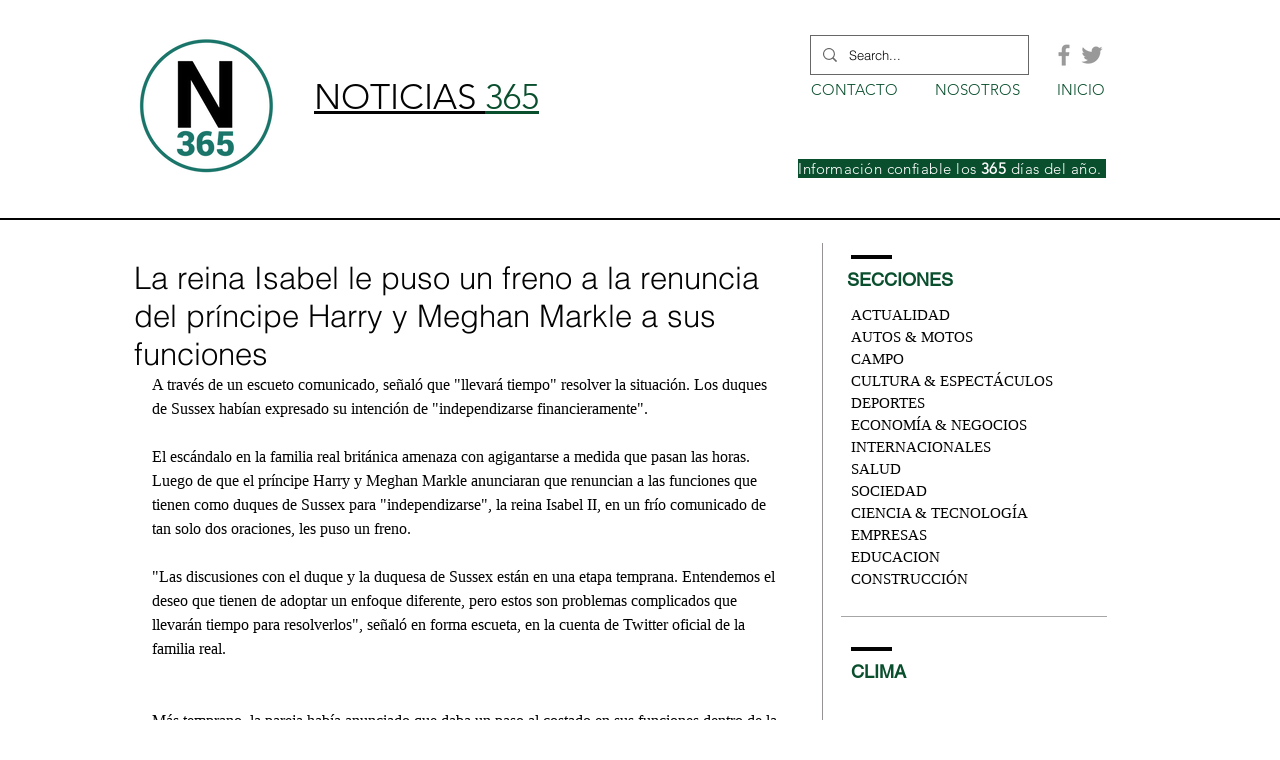

--- FILE ---
content_type: text/html; charset=utf-8
request_url: https://www.google.com/recaptcha/api2/aframe
body_size: 267
content:
<!DOCTYPE HTML><html><head><meta http-equiv="content-type" content="text/html; charset=UTF-8"></head><body><script nonce="5kn6VbQ1_fNvQbuhruWtxA">/** Anti-fraud and anti-abuse applications only. See google.com/recaptcha */ try{var clients={'sodar':'https://pagead2.googlesyndication.com/pagead/sodar?'};window.addEventListener("message",function(a){try{if(a.source===window.parent){var b=JSON.parse(a.data);var c=clients[b['id']];if(c){var d=document.createElement('img');d.src=c+b['params']+'&rc='+(localStorage.getItem("rc::a")?sessionStorage.getItem("rc::b"):"");window.document.body.appendChild(d);sessionStorage.setItem("rc::e",parseInt(sessionStorage.getItem("rc::e")||0)+1);localStorage.setItem("rc::h",'1769291311433');}}}catch(b){}});window.parent.postMessage("_grecaptcha_ready", "*");}catch(b){}</script></body></html>